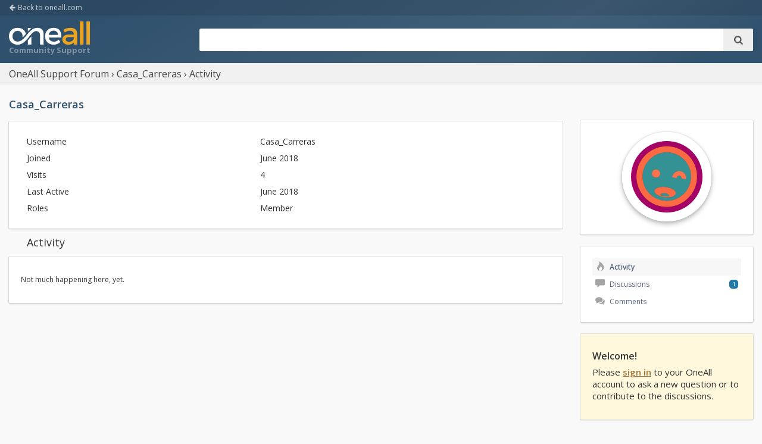

--- FILE ---
content_type: text/html; charset=utf-8
request_url: https://support.oneall.com/forums/profile/Casa_Carreras
body_size: 4073
content:
<!DOCTYPE html>
<html lang="en">
	<head>
	    <meta charset="utf-8">
	    <meta name="viewport" content="width=device-width, initial-scale=1" />
	    <title>Casa_Carreras · Profile — support.oneall.com</title>
  <link rel="stylesheet" href="/forums/themes/oneall/design/style.css?v=1.0" media="all" />
  <link rel="stylesheet" href="/forums/resources/design/vanillicon.css?v=2.5.1" media="all" />
  <link rel="stylesheet" href="/forums/plugins/editor/design/editor.css?v=1.8.1" media="all" />
  <link rel="stylesheet" href="/forums/applications/vanilla/design/tag.css?v=2.4.201" media="all" />
  <link rel="stylesheet" href="/forums/themes/oneall/design/custom.css?v=1.0" media="all" />
  <link rel="stylesheet" href="/forums/plugins/jsconnect/design/jsconnect.css?v=1.5.4" media="all" />
  <link rel="stylesheet" href="/forums/applications/vanilla/design/spoilers.css?v=2.4.201" media="all" />
  <link rel="canonical" href="https://support.oneall.com/forums/profile/Casa_Carreras" />
  <meta name="robots" content="noindex, follow" />
  <script>gdn=window.gdn||{};gdn.meta={"DefaultAbout":"Write something about yourself...","editorVersion":"1.8.1","editorPluginAssets":"\/forums\/plugins\/editor","fileUpload-remove":"Remove file","fileUpload-reattach":"Click to re-attach","fileUpload-inserted":"Inserted","fileUpload-insertedTooltip":"This image has been inserted into the body of text.","wysiwygHelpText":"You are using <a href=\"https:\/\/en.wikipedia.org\/wiki\/WYSIWYG\" target=\"_new\">WYSIWYG<\/a> in your post.","bbcodeHelpText":"You can use <a href=\"http:\/\/en.wikipedia.org\/wiki\/BBCode\" target=\"_new\">BBCode<\/a> in your post.","htmlHelpText":"You can use <a href=\"http:\/\/htmlguide.drgrog.com\/cheatsheet.php\" target=\"_new\">Simple HTML<\/a> in your post.","markdownHelpText":"You can use <a href=\"http:\/\/en.wikipedia.org\/wiki\/Markdown\" target=\"_new\">Markdown<\/a> in your post.","textHelpText":"You are using plain text in your post.","editorWysiwygCSS":"\/forums\/plugins\/editor\/design\/wysiwyg.css","canUpload":false,"maxUploadSize":10485760,"editorFileInputName":"editorupload","allowedImageExtensions":"{\"1\":\"jpg\",\"2\":\"jpeg\",\"3\":\"gif\",\"4\":\"png\",\"5\":\"bmp\",\"6\":\"tiff\"}","allowedFileExtensions":"[\"txt\",\"jpg\",\"jpeg\",\"gif\",\"png\",\"bmp\",\"tiff\",\"ico\",\"zip\",\"gz\",\"tar.gz\",\"tgz\",\"psd\",\"ai\",\"fla\",\"pdf\",\"doc\",\"xls\",\"ppt\",\"docx\",\"xlsx\",\"pptx\",\"log\",\"rar\",\"7z\"]","maxFileUploads":"20","Spoiler":"Spoiler","show":"show","hide":"hide","AnalyticsTask":"tick","RedirectTo":"","RedirectUrl":"","TransportError":"A fatal error occurred while processing the request.<br \/>The server returned the following response: %s","TransientKey":false,"WebRoot":"https:\/\/support.oneall.com\/forums","UrlFormat":"\/forums\/{Path}","Path":"profile\/Casa_Carreras","Args":"","ResolvedPath":"dashboard\/profile\/index","ResolvedArgs":{"user":"Casa_Carreras","username":"","userID":"","page":false},"SignedIn":0,"ConfirmHeading":"Confirm","ConfirmText":"Are you sure you want to do that?","Okay":"Okay","Cancel":"Cancel","Search":"Search"};</script>
  <script src="/forums/js/library/jquery.js?v=2.5.1"></script>
  <script src="/forums/js/library/jquery.form.js?v=2.5.1"></script>
  <script src="/forums/js/library/jquery.popup.js?v=2.5.1"></script>
  <script src="/forums/js/library/jquery.gardenhandleajaxform.js?v=2.5.1"></script>
  <script src="/forums/js/library/jquery.autosize.min.js?v=2.5.1"></script>
  <script src="/forums/js/global.js?v=2.5.1"></script>
  <script src="/forums/applications/dashboard/js/cropimage.js?v=2.4.201"></script>
  <script src="/forums/applications/dashboard/js/vendors/clipboard.min.js?v=2.4.201"></script>
  <script src="/forums/js/library/jquery.jcrop.min.js?v=2.5.1"></script>
  <script src="/forums/applications/dashboard/js/profile.js?v=2.4.201"></script>
  <script src="/forums/js/library/jquery.gardenmorepager.js?v=2.5.1"></script>
  <script src="/forums/applications/dashboard/js/activity.js?v=2.4.201"></script>
  <script src="/forums/applications/vanilla/js/discussions.js?v=2.4.201"></script>
  <script src="/forums/plugins/editor/js/editor.js?v=1.8.1"></script>
  <script src="/forums/plugins/jsconnect/js/jsconnect.js?v=1.5.4"></script>
  <script src="/forums/applications/vanilla/js/spoilers.js?v=2.4.201"></script>
  <script src="/forums/applications/vanilla/js/tagging.js?v=2.4.201"></script>
  <script src="/forums/js/library/jquery.tokeninput.js?v=2.5.1"></script>
  <script src="/forums/themes/oneall/js/custom.js?v=1.0"></script>
	    <link href="https://fonts.googleapis.com/css?family=Open+Sans:100,400,600" rel="stylesheet">	    
		<script>
            (function(i,s,o,g,r,a,m){i['GoogleAnalyticsObject']=r;i[r]=i[r]||function(){
            (i[r].q=i[r].q||[]).push(arguments)},i[r].l=1*new Date();a=s.createElement(o),
            m=s.getElementsByTagName(o)[0];a.async=1;a.src=g;m.parentNode.insertBefore(a,m)
            })(window,document,'script','//www.google-analytics.com/analytics.js','ga');        
            ga('create', 'UA-24522432-1', 'auto');            
            ga('send', 'pageview', {'dimension1':  'support'});
        </script>        
	</head>
	<body id="dashboard_profile_index" class="Dashboard Profile index  Profile Section-Profile">
		<div id="Head-Nav">
			<div class="Head-Back">
				<div class="Container">
					<a href="https://www.oneall.com"><i class="icon icon-arrow-left"></i> Back to oneall.com</a>    
				</div>
			</div>
		    <div class="Head-Main">
		        <div class="Container">
		            <div class="Row">
		                <div class="col-3 col-logo">
		                	<div class="nav-logo-wrapper">
								<a class="nav-logo" href="/forums/" title="Back to Home">OneAll</a>        
							</div>			      
		                </div>		       
						<div class="col-9 col-search">
							<div class="nav-search">
								<form method="get" action="/forums/search">
									<fieldset>
										<div class="nav-search-wrapper">
											<input type="text" name="Search" />
											<button type="submit"><i class="icon icon-search"></i></button>
										</div>
									</fieldset>
								</form>
							</div>
						</div>
		                		         
		            </div>
		        </div>
		    </div>
	    </div>
	    
	    <div id="Body">
				        <div id="Breadcrumbs">
	        	<div class="Container">
	        		<div class="Row">
	            		<div class="col-12"><span class="Breadcrumbs"><span class="CrumbLabel CrumbLabel HomeCrumb"><a href="https://support.oneall.com/forums/"><span>OneAll Support Forum</span></a></span> <span><span class="Crumb">›</span> <span class="CrumbLabel "><a href="/forums/profile/Casa_Carreras"><span>Casa_Carreras</span></a></span> <span><span class="Crumb">›</span> <span class="CrumbLabel  Last"><a href="/forums/profile/activity/Casa_Carreras"><span>Activity</span></a></span> </span></span></span></div>
	        		</div>
	        	</div>
	       	</div>
	        	        <div class="Container">
		        <div class="Row">
		            <div class="col-9" id="Content">
		                <div class="ContentColumn">
		                    <div class="ProfileOptions">
     </div>
<div class="Profile">
    <div class="User">
    <h1 class="H">Casa_Carreras<span class="Gloss"></span></h1>
        <div class="About P">
        <h2 class="H">About</h2>
        <dl class="About">
                        <dt class="Name">Username</dt>
            <dd class="Name">Casa_Carreras</dd>

            
                        <dt class="Joined">Joined</dt>
            <dd class="Joined"><time title="June 18, 2018  6:02PM" datetime="2018-06-18T18:02:07+00:00">June 2018</time></dd>
            <dt class="Visits">Visits</dt>
            <dd class="Visits">4</dd>
            <dt class="LastActive">Last Active</dt>
            <dd class="LastActive"><time title="June 20, 2018 11:08AM" datetime="2018-06-20T11:08:21+00:00">June 2018</time></dd>
            <dt class="Roles">Roles</dt>
            <dd class="Roles">Member</dd>
                    </dl>
    </div>
</div>
<div class="BoxFilter BoxProfileFilter">
    <ul class="FilterMenu">
        <li class="Active Activity"><a href="/forums/profile/activity/Casa_Carreras"><span aria-hidden="true" class="Sprite SpActivity"></span> Activity</a></li>
<li class="Discussions"><a href="/forums/profile/discussions/5873/Casa_Carreras"><span aria-hidden="true" class="Sprite SpDiscussions"></span> Discussions<span class="Aside"><span class="Count">1</span></span></a></li>
<li class="Comments"><a href="/forums/profile/comments/5873/Casa_Carreras"><span aria-hidden="true" class="Sprite SpComments"></span> Comments<span class="Aside"></span></a></li>
    </ul>
</div>
<div class="DataListWrap"><h2 class="H">Activity</h2><ul class="DataList Activities">    <li>
        <div class="Empty">Not much happening here, yet.</div>
    </li>
</ul></div></div>

		                </div>
		            </div>
		            		            <div class="col-3 PanelColumn" id="Panel">
						    <div class="Photo PhotoWrap PhotoWrapLarge ">
        <img src="https://secure.gravatar.com/avatar/d4a14edd86d2cdcfa61a7e943cb914c7/?default=https%3A%2F%2Fvanillicon.com%2Fd4a14edd86d2cdcfa61a7e943cb914c7_200.png&amp;rating=g&amp;size=800" class="ProfilePhotoLarge" alt="Avatar" />    </div>
<div class="BoxFilter BoxProfileFilter">
    <ul class="FilterMenu">
        <li class="Active Activity"><a href="/forums/profile/activity/Casa_Carreras"><span aria-hidden="true" class="Sprite SpActivity"></span> Activity</a></li>
<li class="Discussions"><a href="/forums/profile/discussions/5873/Casa_Carreras"><span aria-hidden="true" class="Sprite SpDiscussions"></span> Discussions<span class="Aside"><span class="Count">1</span></span></a></li>
<li class="Comments"><a href="/forums/profile/comments/5873/Casa_Carreras"><span aria-hidden="true" class="Sprite SpComments"></span> Comments<span class="Aside"></span></a></li>
    </ul>
</div>

<div class="Box GuestBox">
	<h4>Welcome!</h4>
	<p class="GuestBoxNotice JsConnect-Guest">
		Please <strong><a href="https://app.oneall.com/signin/?redirect_to=https%3A%2F%2Fsupport.oneall.com%2Fforums%2F">sign in</a></strong> to your OneAll account 
		to ask a new question or to contribute to the discussions.
	</p>
	<p class="GuestBoxJSNotice JsConnect-Connect">
		Please click on the link below to connect to the forum with your OneAll account.
	</p>
	<div class="SignIn">
   	
<div style="display: none" class="JsConnect-Container ConnectButton Small UserInfo" rel="https://app.oneall.com/signin/sso/?v=2&amp;client_id=390652906&amp;Target=%2Fprofile%2FCasa_Carreras&amp;callback=?"><div class="JsConnect-Connect"><a class="ConnectLink"><img src="https://images.v-cdn.net/usericon_50.png" class="ProfilePhotoSmall UserPhoto" /><span class="Username"></span><div class="ConnectLabel TextColor">Sign In with OneAll</div></a></div></div>   	   </div>
</div>
        <div class="BoxButtons BoxNewDiscussion">
            <div class="Primary Big">
                <a href="/forums/post/question" class="Button Primary">Ask a question</a>
            </div>
        </div>

		<div class="Box BoxOneAll">
			<h3>Information</h3>
				<ul class="PanelInfo">
				<li>
                	<a class="ItemLink" href="//docs.oneall.com">Documentation</a>
                </li>

						</ul>

			<h3>Products &amp; Services</h3>
			<ul class="PanelInfo">
				<li>
					<a class="ItemLink" href="//www.oneall.com/services/social-network-integration/">Social Network Integration</a>
				</li>
				<li>
                    <a class="ItemLink" href="//www.oneall.com/services/user-engagement-solutions/">User Engagement Solutions</a>
                </li>
                <li>
                    <a class="ItemLink" href="//www.oneall.com/services/customer-identity-management/">Customer Identity Management</a>
                </li>					
			</ul>
		</div>
	
		            </div>
		            		        </div>
		    </div>
	    </div> 
	    <footer>
	        <div class="Container">
	            <div class="Row footer">
	                <div class="col-6">
	                    <a href="#" id="back-to-top" title="Back to top"><i class="icon icon-chevron-up"></i></a>
	                    Copyright &copy; 2011-2026 <a href="https://www.oneall.com">oneall.com</a> 
	                </div>
	                <div class="col-6 text-right">
	                   	 Powered by <a target="_blank" href="http://vanillaforums.org/">VanillaForums</a> 
	                </div>
	            </div>
	        </div>
	        
	    </footer>
	<div id="search">
	    <button class="modal-close"></button>
	    <form method="get" action="/forums/search">
<div>
<input type="text" id="Form_Search" name="Search" value="" placeholder="Search" accesskey="/" aria-label="Enter your search term." title="Enter your search term." class="InputBox" /><input type="submit" id="Form_Go" name="" aria-label="Search" class="Button" value="Go" />
</div>
</form>
	</div>
	<div id="mobile-menu">
	    <button class="modal-close"></button>
	    <ul>
	        <li><a href="/forums/discussions" class="">Discussions</a></li>
	        <li><a href="/forums/categories" class="">Categories</a></li>
	        
	        
	        
	        
	        
	        <li><a href="https://app.oneall.com/signin/" rel="nofollow" class="SignInPopup">Sign In</a></li>
	    </ul>
	</div>
	
	</body>
</html>


--- FILE ---
content_type: text/html; charset=UTF-8
request_url: https://app.oneall.com/signin/sso/?v=2&client_id=390652906&Target=%2Fprofile%2FCasa_Carreras&callback=jQuery110208126137133603697_1769368694932&_=1769368694933
body_size: 167
content:
jQuery110208126137133603697_1769368694932({"name":"","photourl":""})